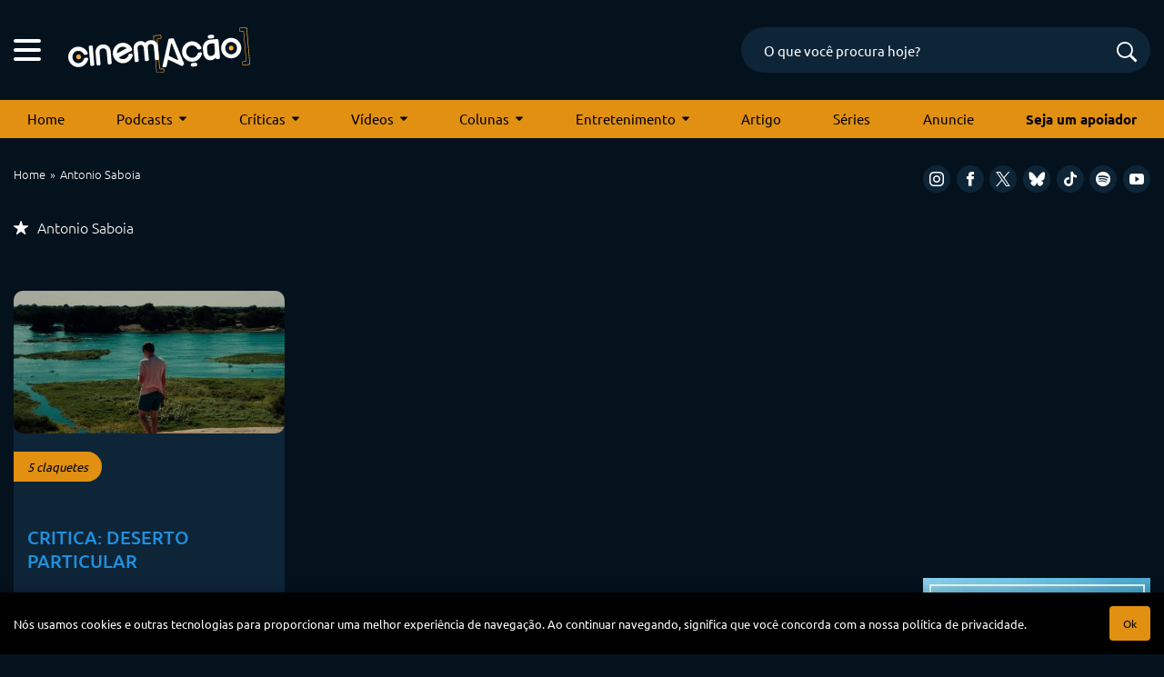

--- FILE ---
content_type: text/html; charset=utf-8
request_url: https://www.google.com/recaptcha/api2/anchor?ar=1&k=6LeJBA0rAAAAACLp2trLOKm3NujIJcV0rq2M_chx&co=aHR0cHM6Ly9jaW5lbWFjYW8uY29tOjQ0Mw..&hl=en&v=PoyoqOPhxBO7pBk68S4YbpHZ&size=invisible&anchor-ms=20000&execute-ms=30000&cb=cr2aw37l4s2j
body_size: 48506
content:
<!DOCTYPE HTML><html dir="ltr" lang="en"><head><meta http-equiv="Content-Type" content="text/html; charset=UTF-8">
<meta http-equiv="X-UA-Compatible" content="IE=edge">
<title>reCAPTCHA</title>
<style type="text/css">
/* cyrillic-ext */
@font-face {
  font-family: 'Roboto';
  font-style: normal;
  font-weight: 400;
  font-stretch: 100%;
  src: url(//fonts.gstatic.com/s/roboto/v48/KFO7CnqEu92Fr1ME7kSn66aGLdTylUAMa3GUBHMdazTgWw.woff2) format('woff2');
  unicode-range: U+0460-052F, U+1C80-1C8A, U+20B4, U+2DE0-2DFF, U+A640-A69F, U+FE2E-FE2F;
}
/* cyrillic */
@font-face {
  font-family: 'Roboto';
  font-style: normal;
  font-weight: 400;
  font-stretch: 100%;
  src: url(//fonts.gstatic.com/s/roboto/v48/KFO7CnqEu92Fr1ME7kSn66aGLdTylUAMa3iUBHMdazTgWw.woff2) format('woff2');
  unicode-range: U+0301, U+0400-045F, U+0490-0491, U+04B0-04B1, U+2116;
}
/* greek-ext */
@font-face {
  font-family: 'Roboto';
  font-style: normal;
  font-weight: 400;
  font-stretch: 100%;
  src: url(//fonts.gstatic.com/s/roboto/v48/KFO7CnqEu92Fr1ME7kSn66aGLdTylUAMa3CUBHMdazTgWw.woff2) format('woff2');
  unicode-range: U+1F00-1FFF;
}
/* greek */
@font-face {
  font-family: 'Roboto';
  font-style: normal;
  font-weight: 400;
  font-stretch: 100%;
  src: url(//fonts.gstatic.com/s/roboto/v48/KFO7CnqEu92Fr1ME7kSn66aGLdTylUAMa3-UBHMdazTgWw.woff2) format('woff2');
  unicode-range: U+0370-0377, U+037A-037F, U+0384-038A, U+038C, U+038E-03A1, U+03A3-03FF;
}
/* math */
@font-face {
  font-family: 'Roboto';
  font-style: normal;
  font-weight: 400;
  font-stretch: 100%;
  src: url(//fonts.gstatic.com/s/roboto/v48/KFO7CnqEu92Fr1ME7kSn66aGLdTylUAMawCUBHMdazTgWw.woff2) format('woff2');
  unicode-range: U+0302-0303, U+0305, U+0307-0308, U+0310, U+0312, U+0315, U+031A, U+0326-0327, U+032C, U+032F-0330, U+0332-0333, U+0338, U+033A, U+0346, U+034D, U+0391-03A1, U+03A3-03A9, U+03B1-03C9, U+03D1, U+03D5-03D6, U+03F0-03F1, U+03F4-03F5, U+2016-2017, U+2034-2038, U+203C, U+2040, U+2043, U+2047, U+2050, U+2057, U+205F, U+2070-2071, U+2074-208E, U+2090-209C, U+20D0-20DC, U+20E1, U+20E5-20EF, U+2100-2112, U+2114-2115, U+2117-2121, U+2123-214F, U+2190, U+2192, U+2194-21AE, U+21B0-21E5, U+21F1-21F2, U+21F4-2211, U+2213-2214, U+2216-22FF, U+2308-230B, U+2310, U+2319, U+231C-2321, U+2336-237A, U+237C, U+2395, U+239B-23B7, U+23D0, U+23DC-23E1, U+2474-2475, U+25AF, U+25B3, U+25B7, U+25BD, U+25C1, U+25CA, U+25CC, U+25FB, U+266D-266F, U+27C0-27FF, U+2900-2AFF, U+2B0E-2B11, U+2B30-2B4C, U+2BFE, U+3030, U+FF5B, U+FF5D, U+1D400-1D7FF, U+1EE00-1EEFF;
}
/* symbols */
@font-face {
  font-family: 'Roboto';
  font-style: normal;
  font-weight: 400;
  font-stretch: 100%;
  src: url(//fonts.gstatic.com/s/roboto/v48/KFO7CnqEu92Fr1ME7kSn66aGLdTylUAMaxKUBHMdazTgWw.woff2) format('woff2');
  unicode-range: U+0001-000C, U+000E-001F, U+007F-009F, U+20DD-20E0, U+20E2-20E4, U+2150-218F, U+2190, U+2192, U+2194-2199, U+21AF, U+21E6-21F0, U+21F3, U+2218-2219, U+2299, U+22C4-22C6, U+2300-243F, U+2440-244A, U+2460-24FF, U+25A0-27BF, U+2800-28FF, U+2921-2922, U+2981, U+29BF, U+29EB, U+2B00-2BFF, U+4DC0-4DFF, U+FFF9-FFFB, U+10140-1018E, U+10190-1019C, U+101A0, U+101D0-101FD, U+102E0-102FB, U+10E60-10E7E, U+1D2C0-1D2D3, U+1D2E0-1D37F, U+1F000-1F0FF, U+1F100-1F1AD, U+1F1E6-1F1FF, U+1F30D-1F30F, U+1F315, U+1F31C, U+1F31E, U+1F320-1F32C, U+1F336, U+1F378, U+1F37D, U+1F382, U+1F393-1F39F, U+1F3A7-1F3A8, U+1F3AC-1F3AF, U+1F3C2, U+1F3C4-1F3C6, U+1F3CA-1F3CE, U+1F3D4-1F3E0, U+1F3ED, U+1F3F1-1F3F3, U+1F3F5-1F3F7, U+1F408, U+1F415, U+1F41F, U+1F426, U+1F43F, U+1F441-1F442, U+1F444, U+1F446-1F449, U+1F44C-1F44E, U+1F453, U+1F46A, U+1F47D, U+1F4A3, U+1F4B0, U+1F4B3, U+1F4B9, U+1F4BB, U+1F4BF, U+1F4C8-1F4CB, U+1F4D6, U+1F4DA, U+1F4DF, U+1F4E3-1F4E6, U+1F4EA-1F4ED, U+1F4F7, U+1F4F9-1F4FB, U+1F4FD-1F4FE, U+1F503, U+1F507-1F50B, U+1F50D, U+1F512-1F513, U+1F53E-1F54A, U+1F54F-1F5FA, U+1F610, U+1F650-1F67F, U+1F687, U+1F68D, U+1F691, U+1F694, U+1F698, U+1F6AD, U+1F6B2, U+1F6B9-1F6BA, U+1F6BC, U+1F6C6-1F6CF, U+1F6D3-1F6D7, U+1F6E0-1F6EA, U+1F6F0-1F6F3, U+1F6F7-1F6FC, U+1F700-1F7FF, U+1F800-1F80B, U+1F810-1F847, U+1F850-1F859, U+1F860-1F887, U+1F890-1F8AD, U+1F8B0-1F8BB, U+1F8C0-1F8C1, U+1F900-1F90B, U+1F93B, U+1F946, U+1F984, U+1F996, U+1F9E9, U+1FA00-1FA6F, U+1FA70-1FA7C, U+1FA80-1FA89, U+1FA8F-1FAC6, U+1FACE-1FADC, U+1FADF-1FAE9, U+1FAF0-1FAF8, U+1FB00-1FBFF;
}
/* vietnamese */
@font-face {
  font-family: 'Roboto';
  font-style: normal;
  font-weight: 400;
  font-stretch: 100%;
  src: url(//fonts.gstatic.com/s/roboto/v48/KFO7CnqEu92Fr1ME7kSn66aGLdTylUAMa3OUBHMdazTgWw.woff2) format('woff2');
  unicode-range: U+0102-0103, U+0110-0111, U+0128-0129, U+0168-0169, U+01A0-01A1, U+01AF-01B0, U+0300-0301, U+0303-0304, U+0308-0309, U+0323, U+0329, U+1EA0-1EF9, U+20AB;
}
/* latin-ext */
@font-face {
  font-family: 'Roboto';
  font-style: normal;
  font-weight: 400;
  font-stretch: 100%;
  src: url(//fonts.gstatic.com/s/roboto/v48/KFO7CnqEu92Fr1ME7kSn66aGLdTylUAMa3KUBHMdazTgWw.woff2) format('woff2');
  unicode-range: U+0100-02BA, U+02BD-02C5, U+02C7-02CC, U+02CE-02D7, U+02DD-02FF, U+0304, U+0308, U+0329, U+1D00-1DBF, U+1E00-1E9F, U+1EF2-1EFF, U+2020, U+20A0-20AB, U+20AD-20C0, U+2113, U+2C60-2C7F, U+A720-A7FF;
}
/* latin */
@font-face {
  font-family: 'Roboto';
  font-style: normal;
  font-weight: 400;
  font-stretch: 100%;
  src: url(//fonts.gstatic.com/s/roboto/v48/KFO7CnqEu92Fr1ME7kSn66aGLdTylUAMa3yUBHMdazQ.woff2) format('woff2');
  unicode-range: U+0000-00FF, U+0131, U+0152-0153, U+02BB-02BC, U+02C6, U+02DA, U+02DC, U+0304, U+0308, U+0329, U+2000-206F, U+20AC, U+2122, U+2191, U+2193, U+2212, U+2215, U+FEFF, U+FFFD;
}
/* cyrillic-ext */
@font-face {
  font-family: 'Roboto';
  font-style: normal;
  font-weight: 500;
  font-stretch: 100%;
  src: url(//fonts.gstatic.com/s/roboto/v48/KFO7CnqEu92Fr1ME7kSn66aGLdTylUAMa3GUBHMdazTgWw.woff2) format('woff2');
  unicode-range: U+0460-052F, U+1C80-1C8A, U+20B4, U+2DE0-2DFF, U+A640-A69F, U+FE2E-FE2F;
}
/* cyrillic */
@font-face {
  font-family: 'Roboto';
  font-style: normal;
  font-weight: 500;
  font-stretch: 100%;
  src: url(//fonts.gstatic.com/s/roboto/v48/KFO7CnqEu92Fr1ME7kSn66aGLdTylUAMa3iUBHMdazTgWw.woff2) format('woff2');
  unicode-range: U+0301, U+0400-045F, U+0490-0491, U+04B0-04B1, U+2116;
}
/* greek-ext */
@font-face {
  font-family: 'Roboto';
  font-style: normal;
  font-weight: 500;
  font-stretch: 100%;
  src: url(//fonts.gstatic.com/s/roboto/v48/KFO7CnqEu92Fr1ME7kSn66aGLdTylUAMa3CUBHMdazTgWw.woff2) format('woff2');
  unicode-range: U+1F00-1FFF;
}
/* greek */
@font-face {
  font-family: 'Roboto';
  font-style: normal;
  font-weight: 500;
  font-stretch: 100%;
  src: url(//fonts.gstatic.com/s/roboto/v48/KFO7CnqEu92Fr1ME7kSn66aGLdTylUAMa3-UBHMdazTgWw.woff2) format('woff2');
  unicode-range: U+0370-0377, U+037A-037F, U+0384-038A, U+038C, U+038E-03A1, U+03A3-03FF;
}
/* math */
@font-face {
  font-family: 'Roboto';
  font-style: normal;
  font-weight: 500;
  font-stretch: 100%;
  src: url(//fonts.gstatic.com/s/roboto/v48/KFO7CnqEu92Fr1ME7kSn66aGLdTylUAMawCUBHMdazTgWw.woff2) format('woff2');
  unicode-range: U+0302-0303, U+0305, U+0307-0308, U+0310, U+0312, U+0315, U+031A, U+0326-0327, U+032C, U+032F-0330, U+0332-0333, U+0338, U+033A, U+0346, U+034D, U+0391-03A1, U+03A3-03A9, U+03B1-03C9, U+03D1, U+03D5-03D6, U+03F0-03F1, U+03F4-03F5, U+2016-2017, U+2034-2038, U+203C, U+2040, U+2043, U+2047, U+2050, U+2057, U+205F, U+2070-2071, U+2074-208E, U+2090-209C, U+20D0-20DC, U+20E1, U+20E5-20EF, U+2100-2112, U+2114-2115, U+2117-2121, U+2123-214F, U+2190, U+2192, U+2194-21AE, U+21B0-21E5, U+21F1-21F2, U+21F4-2211, U+2213-2214, U+2216-22FF, U+2308-230B, U+2310, U+2319, U+231C-2321, U+2336-237A, U+237C, U+2395, U+239B-23B7, U+23D0, U+23DC-23E1, U+2474-2475, U+25AF, U+25B3, U+25B7, U+25BD, U+25C1, U+25CA, U+25CC, U+25FB, U+266D-266F, U+27C0-27FF, U+2900-2AFF, U+2B0E-2B11, U+2B30-2B4C, U+2BFE, U+3030, U+FF5B, U+FF5D, U+1D400-1D7FF, U+1EE00-1EEFF;
}
/* symbols */
@font-face {
  font-family: 'Roboto';
  font-style: normal;
  font-weight: 500;
  font-stretch: 100%;
  src: url(//fonts.gstatic.com/s/roboto/v48/KFO7CnqEu92Fr1ME7kSn66aGLdTylUAMaxKUBHMdazTgWw.woff2) format('woff2');
  unicode-range: U+0001-000C, U+000E-001F, U+007F-009F, U+20DD-20E0, U+20E2-20E4, U+2150-218F, U+2190, U+2192, U+2194-2199, U+21AF, U+21E6-21F0, U+21F3, U+2218-2219, U+2299, U+22C4-22C6, U+2300-243F, U+2440-244A, U+2460-24FF, U+25A0-27BF, U+2800-28FF, U+2921-2922, U+2981, U+29BF, U+29EB, U+2B00-2BFF, U+4DC0-4DFF, U+FFF9-FFFB, U+10140-1018E, U+10190-1019C, U+101A0, U+101D0-101FD, U+102E0-102FB, U+10E60-10E7E, U+1D2C0-1D2D3, U+1D2E0-1D37F, U+1F000-1F0FF, U+1F100-1F1AD, U+1F1E6-1F1FF, U+1F30D-1F30F, U+1F315, U+1F31C, U+1F31E, U+1F320-1F32C, U+1F336, U+1F378, U+1F37D, U+1F382, U+1F393-1F39F, U+1F3A7-1F3A8, U+1F3AC-1F3AF, U+1F3C2, U+1F3C4-1F3C6, U+1F3CA-1F3CE, U+1F3D4-1F3E0, U+1F3ED, U+1F3F1-1F3F3, U+1F3F5-1F3F7, U+1F408, U+1F415, U+1F41F, U+1F426, U+1F43F, U+1F441-1F442, U+1F444, U+1F446-1F449, U+1F44C-1F44E, U+1F453, U+1F46A, U+1F47D, U+1F4A3, U+1F4B0, U+1F4B3, U+1F4B9, U+1F4BB, U+1F4BF, U+1F4C8-1F4CB, U+1F4D6, U+1F4DA, U+1F4DF, U+1F4E3-1F4E6, U+1F4EA-1F4ED, U+1F4F7, U+1F4F9-1F4FB, U+1F4FD-1F4FE, U+1F503, U+1F507-1F50B, U+1F50D, U+1F512-1F513, U+1F53E-1F54A, U+1F54F-1F5FA, U+1F610, U+1F650-1F67F, U+1F687, U+1F68D, U+1F691, U+1F694, U+1F698, U+1F6AD, U+1F6B2, U+1F6B9-1F6BA, U+1F6BC, U+1F6C6-1F6CF, U+1F6D3-1F6D7, U+1F6E0-1F6EA, U+1F6F0-1F6F3, U+1F6F7-1F6FC, U+1F700-1F7FF, U+1F800-1F80B, U+1F810-1F847, U+1F850-1F859, U+1F860-1F887, U+1F890-1F8AD, U+1F8B0-1F8BB, U+1F8C0-1F8C1, U+1F900-1F90B, U+1F93B, U+1F946, U+1F984, U+1F996, U+1F9E9, U+1FA00-1FA6F, U+1FA70-1FA7C, U+1FA80-1FA89, U+1FA8F-1FAC6, U+1FACE-1FADC, U+1FADF-1FAE9, U+1FAF0-1FAF8, U+1FB00-1FBFF;
}
/* vietnamese */
@font-face {
  font-family: 'Roboto';
  font-style: normal;
  font-weight: 500;
  font-stretch: 100%;
  src: url(//fonts.gstatic.com/s/roboto/v48/KFO7CnqEu92Fr1ME7kSn66aGLdTylUAMa3OUBHMdazTgWw.woff2) format('woff2');
  unicode-range: U+0102-0103, U+0110-0111, U+0128-0129, U+0168-0169, U+01A0-01A1, U+01AF-01B0, U+0300-0301, U+0303-0304, U+0308-0309, U+0323, U+0329, U+1EA0-1EF9, U+20AB;
}
/* latin-ext */
@font-face {
  font-family: 'Roboto';
  font-style: normal;
  font-weight: 500;
  font-stretch: 100%;
  src: url(//fonts.gstatic.com/s/roboto/v48/KFO7CnqEu92Fr1ME7kSn66aGLdTylUAMa3KUBHMdazTgWw.woff2) format('woff2');
  unicode-range: U+0100-02BA, U+02BD-02C5, U+02C7-02CC, U+02CE-02D7, U+02DD-02FF, U+0304, U+0308, U+0329, U+1D00-1DBF, U+1E00-1E9F, U+1EF2-1EFF, U+2020, U+20A0-20AB, U+20AD-20C0, U+2113, U+2C60-2C7F, U+A720-A7FF;
}
/* latin */
@font-face {
  font-family: 'Roboto';
  font-style: normal;
  font-weight: 500;
  font-stretch: 100%;
  src: url(//fonts.gstatic.com/s/roboto/v48/KFO7CnqEu92Fr1ME7kSn66aGLdTylUAMa3yUBHMdazQ.woff2) format('woff2');
  unicode-range: U+0000-00FF, U+0131, U+0152-0153, U+02BB-02BC, U+02C6, U+02DA, U+02DC, U+0304, U+0308, U+0329, U+2000-206F, U+20AC, U+2122, U+2191, U+2193, U+2212, U+2215, U+FEFF, U+FFFD;
}
/* cyrillic-ext */
@font-face {
  font-family: 'Roboto';
  font-style: normal;
  font-weight: 900;
  font-stretch: 100%;
  src: url(//fonts.gstatic.com/s/roboto/v48/KFO7CnqEu92Fr1ME7kSn66aGLdTylUAMa3GUBHMdazTgWw.woff2) format('woff2');
  unicode-range: U+0460-052F, U+1C80-1C8A, U+20B4, U+2DE0-2DFF, U+A640-A69F, U+FE2E-FE2F;
}
/* cyrillic */
@font-face {
  font-family: 'Roboto';
  font-style: normal;
  font-weight: 900;
  font-stretch: 100%;
  src: url(//fonts.gstatic.com/s/roboto/v48/KFO7CnqEu92Fr1ME7kSn66aGLdTylUAMa3iUBHMdazTgWw.woff2) format('woff2');
  unicode-range: U+0301, U+0400-045F, U+0490-0491, U+04B0-04B1, U+2116;
}
/* greek-ext */
@font-face {
  font-family: 'Roboto';
  font-style: normal;
  font-weight: 900;
  font-stretch: 100%;
  src: url(//fonts.gstatic.com/s/roboto/v48/KFO7CnqEu92Fr1ME7kSn66aGLdTylUAMa3CUBHMdazTgWw.woff2) format('woff2');
  unicode-range: U+1F00-1FFF;
}
/* greek */
@font-face {
  font-family: 'Roboto';
  font-style: normal;
  font-weight: 900;
  font-stretch: 100%;
  src: url(//fonts.gstatic.com/s/roboto/v48/KFO7CnqEu92Fr1ME7kSn66aGLdTylUAMa3-UBHMdazTgWw.woff2) format('woff2');
  unicode-range: U+0370-0377, U+037A-037F, U+0384-038A, U+038C, U+038E-03A1, U+03A3-03FF;
}
/* math */
@font-face {
  font-family: 'Roboto';
  font-style: normal;
  font-weight: 900;
  font-stretch: 100%;
  src: url(//fonts.gstatic.com/s/roboto/v48/KFO7CnqEu92Fr1ME7kSn66aGLdTylUAMawCUBHMdazTgWw.woff2) format('woff2');
  unicode-range: U+0302-0303, U+0305, U+0307-0308, U+0310, U+0312, U+0315, U+031A, U+0326-0327, U+032C, U+032F-0330, U+0332-0333, U+0338, U+033A, U+0346, U+034D, U+0391-03A1, U+03A3-03A9, U+03B1-03C9, U+03D1, U+03D5-03D6, U+03F0-03F1, U+03F4-03F5, U+2016-2017, U+2034-2038, U+203C, U+2040, U+2043, U+2047, U+2050, U+2057, U+205F, U+2070-2071, U+2074-208E, U+2090-209C, U+20D0-20DC, U+20E1, U+20E5-20EF, U+2100-2112, U+2114-2115, U+2117-2121, U+2123-214F, U+2190, U+2192, U+2194-21AE, U+21B0-21E5, U+21F1-21F2, U+21F4-2211, U+2213-2214, U+2216-22FF, U+2308-230B, U+2310, U+2319, U+231C-2321, U+2336-237A, U+237C, U+2395, U+239B-23B7, U+23D0, U+23DC-23E1, U+2474-2475, U+25AF, U+25B3, U+25B7, U+25BD, U+25C1, U+25CA, U+25CC, U+25FB, U+266D-266F, U+27C0-27FF, U+2900-2AFF, U+2B0E-2B11, U+2B30-2B4C, U+2BFE, U+3030, U+FF5B, U+FF5D, U+1D400-1D7FF, U+1EE00-1EEFF;
}
/* symbols */
@font-face {
  font-family: 'Roboto';
  font-style: normal;
  font-weight: 900;
  font-stretch: 100%;
  src: url(//fonts.gstatic.com/s/roboto/v48/KFO7CnqEu92Fr1ME7kSn66aGLdTylUAMaxKUBHMdazTgWw.woff2) format('woff2');
  unicode-range: U+0001-000C, U+000E-001F, U+007F-009F, U+20DD-20E0, U+20E2-20E4, U+2150-218F, U+2190, U+2192, U+2194-2199, U+21AF, U+21E6-21F0, U+21F3, U+2218-2219, U+2299, U+22C4-22C6, U+2300-243F, U+2440-244A, U+2460-24FF, U+25A0-27BF, U+2800-28FF, U+2921-2922, U+2981, U+29BF, U+29EB, U+2B00-2BFF, U+4DC0-4DFF, U+FFF9-FFFB, U+10140-1018E, U+10190-1019C, U+101A0, U+101D0-101FD, U+102E0-102FB, U+10E60-10E7E, U+1D2C0-1D2D3, U+1D2E0-1D37F, U+1F000-1F0FF, U+1F100-1F1AD, U+1F1E6-1F1FF, U+1F30D-1F30F, U+1F315, U+1F31C, U+1F31E, U+1F320-1F32C, U+1F336, U+1F378, U+1F37D, U+1F382, U+1F393-1F39F, U+1F3A7-1F3A8, U+1F3AC-1F3AF, U+1F3C2, U+1F3C4-1F3C6, U+1F3CA-1F3CE, U+1F3D4-1F3E0, U+1F3ED, U+1F3F1-1F3F3, U+1F3F5-1F3F7, U+1F408, U+1F415, U+1F41F, U+1F426, U+1F43F, U+1F441-1F442, U+1F444, U+1F446-1F449, U+1F44C-1F44E, U+1F453, U+1F46A, U+1F47D, U+1F4A3, U+1F4B0, U+1F4B3, U+1F4B9, U+1F4BB, U+1F4BF, U+1F4C8-1F4CB, U+1F4D6, U+1F4DA, U+1F4DF, U+1F4E3-1F4E6, U+1F4EA-1F4ED, U+1F4F7, U+1F4F9-1F4FB, U+1F4FD-1F4FE, U+1F503, U+1F507-1F50B, U+1F50D, U+1F512-1F513, U+1F53E-1F54A, U+1F54F-1F5FA, U+1F610, U+1F650-1F67F, U+1F687, U+1F68D, U+1F691, U+1F694, U+1F698, U+1F6AD, U+1F6B2, U+1F6B9-1F6BA, U+1F6BC, U+1F6C6-1F6CF, U+1F6D3-1F6D7, U+1F6E0-1F6EA, U+1F6F0-1F6F3, U+1F6F7-1F6FC, U+1F700-1F7FF, U+1F800-1F80B, U+1F810-1F847, U+1F850-1F859, U+1F860-1F887, U+1F890-1F8AD, U+1F8B0-1F8BB, U+1F8C0-1F8C1, U+1F900-1F90B, U+1F93B, U+1F946, U+1F984, U+1F996, U+1F9E9, U+1FA00-1FA6F, U+1FA70-1FA7C, U+1FA80-1FA89, U+1FA8F-1FAC6, U+1FACE-1FADC, U+1FADF-1FAE9, U+1FAF0-1FAF8, U+1FB00-1FBFF;
}
/* vietnamese */
@font-face {
  font-family: 'Roboto';
  font-style: normal;
  font-weight: 900;
  font-stretch: 100%;
  src: url(//fonts.gstatic.com/s/roboto/v48/KFO7CnqEu92Fr1ME7kSn66aGLdTylUAMa3OUBHMdazTgWw.woff2) format('woff2');
  unicode-range: U+0102-0103, U+0110-0111, U+0128-0129, U+0168-0169, U+01A0-01A1, U+01AF-01B0, U+0300-0301, U+0303-0304, U+0308-0309, U+0323, U+0329, U+1EA0-1EF9, U+20AB;
}
/* latin-ext */
@font-face {
  font-family: 'Roboto';
  font-style: normal;
  font-weight: 900;
  font-stretch: 100%;
  src: url(//fonts.gstatic.com/s/roboto/v48/KFO7CnqEu92Fr1ME7kSn66aGLdTylUAMa3KUBHMdazTgWw.woff2) format('woff2');
  unicode-range: U+0100-02BA, U+02BD-02C5, U+02C7-02CC, U+02CE-02D7, U+02DD-02FF, U+0304, U+0308, U+0329, U+1D00-1DBF, U+1E00-1E9F, U+1EF2-1EFF, U+2020, U+20A0-20AB, U+20AD-20C0, U+2113, U+2C60-2C7F, U+A720-A7FF;
}
/* latin */
@font-face {
  font-family: 'Roboto';
  font-style: normal;
  font-weight: 900;
  font-stretch: 100%;
  src: url(//fonts.gstatic.com/s/roboto/v48/KFO7CnqEu92Fr1ME7kSn66aGLdTylUAMa3yUBHMdazQ.woff2) format('woff2');
  unicode-range: U+0000-00FF, U+0131, U+0152-0153, U+02BB-02BC, U+02C6, U+02DA, U+02DC, U+0304, U+0308, U+0329, U+2000-206F, U+20AC, U+2122, U+2191, U+2193, U+2212, U+2215, U+FEFF, U+FFFD;
}

</style>
<link rel="stylesheet" type="text/css" href="https://www.gstatic.com/recaptcha/releases/PoyoqOPhxBO7pBk68S4YbpHZ/styles__ltr.css">
<script nonce="qgCf1g7kt0q1khxso4n6nA" type="text/javascript">window['__recaptcha_api'] = 'https://www.google.com/recaptcha/api2/';</script>
<script type="text/javascript" src="https://www.gstatic.com/recaptcha/releases/PoyoqOPhxBO7pBk68S4YbpHZ/recaptcha__en.js" nonce="qgCf1g7kt0q1khxso4n6nA">
      
    </script></head>
<body><div id="rc-anchor-alert" class="rc-anchor-alert"></div>
<input type="hidden" id="recaptcha-token" value="[base64]">
<script type="text/javascript" nonce="qgCf1g7kt0q1khxso4n6nA">
      recaptcha.anchor.Main.init("[\x22ainput\x22,[\x22bgdata\x22,\x22\x22,\[base64]/[base64]/[base64]/ZyhXLGgpOnEoW04sMjEsbF0sVywwKSxoKSxmYWxzZSxmYWxzZSl9Y2F0Y2goayl7RygzNTgsVyk/[base64]/[base64]/[base64]/[base64]/[base64]/[base64]/[base64]/bmV3IEJbT10oRFswXSk6dz09Mj9uZXcgQltPXShEWzBdLERbMV0pOnc9PTM/bmV3IEJbT10oRFswXSxEWzFdLERbMl0pOnc9PTQ/[base64]/[base64]/[base64]/[base64]/[base64]\\u003d\x22,\[base64]\\u003d\\u003d\x22,\x22GsKQw7hTw4nCu8OAwq1BE8OzwqEHPcK4wqrDlsKow7bCpgdrwoDCpgwsG8KJG8KVWcKqw7JCwqwvw7dFVFfCnsOGE33Cr8K4MF1Vw4bDkjw1UjTCiMOfw54dwroPOxR/RMOKwqjDmEfDusOcZsK8YsKGC8Oycm7CrMORw4/DqSIQw4bDv8KJwrnDnSxTwrzCi8K/wrRsw5x7w63DmEcEK37Ch8OVSMOzw4ZDw5HDiw3Csl84w7huw47ClT3DnCRDJcO4E1DDocKODwbDgRgyLcK/wo3DgcKKXcK2NFBaw75dKMK0w57ClcKXw6jCncKhYQ4jwrrCjRNuBcKuw47ChgkAFjHDiMKtwqoKw4PDvmB0CMK/wrzCuTXDlWdQwozDpsOLw4DCscOQw6V+c8O1eEAaWcOVVVxrHgNzw7LDuzttwpVJwptHw63DrxhHwqbCii44wrpLwp9xUjLDk8KhwrhEw6VeGyVew6BZw5/CnMKzBy5WBmDDtUDCh8KzwqjDlykow5QEw5fDjA3DgMKew7HCs2Bkw6ZEw58PUMKYwrXDvDjDsGM6Vm1+wrHCrTrDgiXCuzdpwqHCmjjCrUsCw7c/[base64]/[base64]/Ci2PDlMOlFVFUwpXCtUM1EsKjacO+wpLCtMOvw4HDtnfCssKiX34yw4/DrknCql/DtGjDu8KEwpk1woTCuMODwr1ZQiZTCsOadFcHwqnCgRF5YzFhSMONY8Ouwp/DgzwtwpHDiQJ6w6rDlcOnwptVwpfCnHTCi1XCpsK3QcKuO8OPw7oWwoZrwqXChMOpe1BnXSPChcKkw7RCw53ClQItw7F0CsKGwrDDvcKyAMK1wovDncK/w4Mww6xqNGxbwpEVECXCl1zDv8OtCF3CqUjDsxNkH8OtwqDDtVoPwoHCtsK+P195w7nDsMOOR8KxMyHDshPCjB4swplNbBPCq8O1w4QpRk7DpSzDgcK3HmrDlsKTNzBxCcKYHjtkwpzDssOibV0Vw5ZVRgwFw6c6LiTDsMKLwpMoPcOpw7bCgcOAPhTCqcOlw6/[base64]/wpPCgcOtw5/DsAnCmnp7w6zCh2x4CMOCw4oowpLCgQvCtsKxe8K4wqrDlMKmKcKhwpFOBD/[base64]/CrcKnPMO+w6nDicO8w5gQw4vDncKcw4UFwqfCm8OTw6F+w6bDpnAPwoTCt8KWw7ZVw6MJw6ksLsOxZjbDsS3DtMKLwo1EwpXDi8O6Cx7CqsKtwp/[base64]/wqXDscKgwrN/worCgy/DssOXwrIULyUJwrAgLsKZw5rCl0XDq2/CrzLCm8OMw5wqwqjDsMK3wpXCsxdQSMOkwqvDt8KGwqQxL0DDg8OPwrE7TsKKw5/CqsObw6nDlcKQw7jDojjDpcKDw5FhwrVFwoEpK8KHDsK4wocYcsOEwozCtMO9w5okTRsWdQDDtmnCm0XDlxbCm1UNaMKqRcO4BsK0TAZ+w5MTBjzCuSXCgsOgPcKow67CtjoIw6R/IsO2RMK9wqJyD8KmOsKxCmxmw5JAISFFUsOOwoXDvQ/CixNrw6vDgMKYZcOsw6LDqhfCpMKKQMOwPAdMP8OVYQxZwosNwpQdw4t8w7Qzw71wRMO1w7tiw7LDusKPwowmwr3CpGpZccOgQsODFsOPw6bDl2Q/ScOCOcKbeFHCk0TDr07Dp0IzZFDCqDUUw6XDjnXChlkzdMK1w4rDkMO/[base64]/[base64]/WcKtUAlrw6VFfMOrOEsfw4Qkw45VwoFnajJRGiLDjcOwcl/CgFcNwrrClsKfw6zCqFjCrU/DmsKiw5M+wp7Dm3NlX8K8w595woXCsDDDlEfDk8O8wrXDmh7Dj8Obw4DDk0XDkMK6woLCvsKaw6DCqXs8A8OcwoA5wqbCocO8VDbCtMOzaW3DkyzDnAcnwpnDrx3CrknDn8KWDGHCqsKDw7lEfMKOGy46PyzDkmsxwoR/EBjDq27DjcOEw4B4wrBuw7w6HsOkwpJJHcK4wpYKdD0Vw5DDpsOgOcOFVGQcwotJH8K3wpFVJTBAwonDhcOaw7IsTUHCqsO1G8O5wrXCvMKLw5zDuG/CqMKeOn7Dsl/CqH/DmRtaG8KvwpfChTvCo187QwvDrDhvw4fCpcOxJF01w6t2wosqwpbDl8OMw48rwpcAwo/DqMKJDcOzQcK7EcKuwpzCiMKrwrceAMOoQUZUw4XCp8KuVF4vDyI4OlIwwqfCggwVQyAqbj/DmQrDkSXCjVspwrXDiw0Gw6jCnwXCnMKdw6EYWlI1AMKjel7Dh8KLw5UobBTDuW5qw5LCl8K7ZcOWZg/DiQxPw6EiwpJ9CcOBK8KJw73CrMO0w4ZPOXBySHLDtDnDmiPDtcOEw5t5QMK+wqXDnHkqNXDDvkfDo8K9w7/[base64]/w4Ifwq5/w4l+HcKAA2DCpsOEfMK/UsOaZwXCo8KXw4DCssO3Q1Vzw73DszlxJwDCgF/[base64]/VV/[base64]/CjsOuwqdww5jDizrDisOve8OIwqfCusOFw65Aw5t4w5LDhsOgwrsWw6Y2wo7CgcOqBsOKX8KzQm0bBMOnw7/Ck8KNB8Kgw4zDkXnDs8OGERnDhsKnVB1YwqhVRMObfMOAPcOsMMK/wrTDlwMewo5/w55Owps9w5XDmMKVwrvCj2zDrlfDuFxrZcOFTMOYwqhQw5/DiyTDjMOgFMOjw5cYSRlqw4lxwpA/b8Kyw68QPycew6HCmUwwRMOMcWPCmBhowpY8KRrDhcOyQMKWw5fCtkAqw7zCicK8dizDg352w50+HsOaccKKXBdJNsKswprDm8O+PRhtXUkfw5TCkQPCjm/[base64]/[base64]/CrMKRwq58P0vCgMKOwrLDrhxtYMO6w5PDj8K9ZDfDjMOTwpImG2NVw7YWwqvDrcOPMcOUw7jCmsKow7syw7Bfwqcgw4vDnsK1ZcOdYkbCu8KRW0YNP3DDugw4dzvChMKSUcO7wowIw5FNw75Yw6HCjMKjwoBKw7/CoMKkw7hCw7fCrsKDwo07BMKSMMOjWcOhLFROUwTChsOlAsKqw6nDn8OswrbCpmxpwq/CvUBMBXnDpyrDqVzCjMKEQ0/DmMOINR8ewqTCi8KOwrNHasKmw4QQw4UZwrweLQN2RcKgwphpwoHCiHPDp8KRRyDCji7Dn8KzwpZLf2ZzNBjCk8OdGMO9ScK2UsOlwp4jw6DCscOpL8Oewq1ZE8OXRi7DiCViw7jCs8OHw6ICw5bCucO4wpgJfsOEScK8EsKgLsOVWgzDnjkaw41Wwr/Cl31nwqfDq8O4wpHDtw4Ea8O2w4RER0kxw49Aw6NReMKqaMKVw7fDhgcrZcOACnvCgAEVw6NFcHfCp8KKwpcEwrDDvsK1VVwVwoIAcxdXwq9eesOiwp9naMO6wovCs19OwrPDr8K/w50sfgVBJ8ObWxdPwoMqEsKww5DCocKmwpcTwqbDqVRow5F6w4JQSzYOJcOuJhjDpSHCnMOLwoIHw7psw5BXWXV4O8KKIBvCjcKCaMOtBURTWxDDn3tDwp3CkVxeHsKqw55lwqZCw4Ixwr1peEJBJsO6VsOhwph/wqVlwq7Dk8KmVMKxwqdCMA4lFcKZwoVYOSh8QkMbwp7CmMOAIsKTO8OaTTXCiizCiMOfAsKMF2Z/[base64]/DhB1fWwokwqPDusK1w4TDr1vDtn/DgQbCjifCrRjDiXcswpgBBQ/Dr8Ocwp/CkcK8wpQ/LC/CoMOHw6HDtxcMAcKMwp/DomMBwrcrH2g2w50vOm/CmU03w5lRH2hXwqvCo3YLw6ptDcK5VCDDg3bDgsOgw5nDscOcfcKVwrpjwqbCtcKYw6phCcOhw6PDm8KbBsOtSxHDm8KVGVrDmRV4G8Kyw4TDhsOsEMKnU8KwwqjDn3nDmRzDhCDChznDgMOBPjFTw5JOw7zCv8KkB1PCuV3CuQ1zw7/CjsKgGsKhwrEiw45sworCtMOyWcOXCVvCmsK2w7vDsTrCimvDmsKHw5VVIMOMfVAeecK3NcKGUcKIM0o5E8K3woEaI3jClcKcY8OPw7k+wpoLR3tnw4FvwpjDt8KWa8KtwrAsw6rDocKBwqHDlEgIc8KCwo/DvX3DqcOEw7ERwqBvwrLCu8OOw7jCrQ85w6hbwpgOw5zCoiTCgk96TSYGMcOVwr1XbMOhw7LDsVLDrsOew6l/YsO7dF7CuMK0GCczUwcNwqV4wqsdY1jDk8OrelLDkcKbLVktwq9GI8O1w4nCkwzCrFPCsQvDo8KLwofCo8Ouf8KeTUHDkHdCw7YXZMOiwr9sw4clM8OpGTLDssKLYsKpw7DCu8KCAGRHUcOiw7fDrjQvw5TCrx3DmsKvAsKESS/CmwvCpgfCiMOvOWTDtw4swq0gKmxvDsKBw4tnHcKkw5nCpG3CvS7DkcKvw7nCpT5/woXCvCciM8KCwqvDgjvDnjhTwpTCgXobwq/[base64]/ClQRZwqB7w58+wqRjwpofw6dVecK0TsKmw7jDocO9KMKTEhfDvSRpd8OGwqnCqsOfw71ddcOZOcOswrbDucOfX0FDwr7CsQ/[base64]/DlMKiwrLDm8K4MjjCh1nDhXHCgcOlOA3DjF8lERLCqhAww5XDusONdQ/CoRJ+w5vDnsKgw6DDkMKIXFleSBYVBsOfwphEJMOMM09Tw5wJw6/CpTzCh8OUw51Aa2ldwopDw4sYw43DpwbDrMKnwrluwp8Xw5LDr2JQFmLDuQzCmW4mIk8GDMKxw79xE8OMwp7CrcOuDsOewoDDlsO8Ez0PQSbDi8O9w5wiaR7CoXwyLDkVGcOLKTHCjsKuwqk/QzhcQA7DusK4PsKtNMK2wrTDvcOWO0zDlU7DnUUuw7DDucOtfGHDoSMGYUTCgykow4k/H8O4JyLDsBHCoMKLVGEXSVrCl1orw5ADcVouwpcHwrUTRXPDicOcwpvCrHAmS8KJBMK7UMOKSmIVG8KHaMKOwrIMw4TCsjFoDBbDqARgdcKVJU0iBFU/DG1bBQjDp0bDhnHDt1oGwqc5w5N2R8O2Mn8bEcKbw4rCoMOow5fCjlp3w5UjXcKtX8O4Ul/ConJdw5RycXPCsijCvcO6w7DCpA1sdxDDthpgQsO4wp5eaDlqBmNgFWtRPyrCuVLDjMOxODfDo1HDikXCs13DoVXDrWfCqhrDs8O/E8KiGU3DrMOLQ1AtQBlfcWfCmGMBRgNPSsKzw5bDusOWR8OPbMOsAcKjYDonYms/w6TCgMO1ImxGw43DsXnCo8OgwpnDmEXCuF4xw4FawrgLJ8K3wr/DmXl0wq/CgXvDgcKzDsOgwql8OMOuDDBeCsK5w6JDwrTDnBrDocOOw4XDh8OHwpcYw4vCsFTDtcO+GcKvw4jDicO8w4rCtXHCgEFmf23CgTQ0w443w6LDoRHDnMKnw4jDgAUGOcKrw5DDksK2IsOnwrsVw7vCrcOKw67DpsOxwoXDk8OCHzUrSTwqw61BJsO8CMKyURV0chR+w7/DncO/wpd9w6nDthNJwrUAwqXDr2nCoFJRwrXDrFPCmMKyA3F6IhHDosKDSMOXw7ciMsKMw7PCjy/Cu8O0JMOhGmLDqQUYw4jCsTnCvmVzd8KMw7bDtR/CucO0LMOadWkBc8ODw44SLiTCrx/CqVNPNMOfE8O+wpHDgSPDssOyTTHDqzTCqE02UcKtwq/CsiXCnT3CpFXDm0/DvWzCkydiDR3CqsKlD8OVwp7ChMO9WQBAwpjDusOzw7cpdhs9LsKqw4x4J8OTw55Aw5PDtcKMMXYLwrvCkzsiw7fDnUNtwqkIwpVxRl/CicOjw5PChcKKUS/Cix/CmcK+IsK2wqo4R2PDrXzDpgwnFsO6w49WU8KIKSrCtl3DqgFTwqluMxzDosKXwp4MwrzDsxrDnEthFzhYKMOPADIew6R0aMO9wpJmw4ByaEp0w6cNw4XDhMOlLcOww4LCgwHDjmgZX2DDhcKuDw9vw4nCmSfCl8Kpwrg2Uy3DpMO/Km/Cl8OcHDADT8K1fcOSw55TSXzDm8O/wrTDlSLCs8O5QsKbdsK9XMOjYDUJGcKSw67Dk141wqU0W0/DvzrDgDHCrMOoKFcUw7nDusKfw63CgsKiw6Zlwr49wp0ywqRswqM6wpTDksKRw6l/wptvM13ClcK0wqZCwq1JwqdjMcO3NsK4w6bCiMOEw5s4LkzDlcOww5jCvEDDmcKFw7zCqMOtwp8ufcO+SMK2Q8OnR8O8wqAxM8O3bT0Dw5LDmBFuw55Yw67CiC/DrsOEAMOPNgbCt8Kkw5LCk1RAwpg0aS0hwpNFbMKcZMKdw6xCDBNcwqZGISLDuUxkMcOSfw08UsKvw5bCoCZSYcKiT8KGSsOBCTjDtlPDgsOZwoLCtMKZwqDDuMOia8KPw70FbMK2wq0Gwp/ChHgww5Fxwq/DrnfDqHg2GcOkV8OvdyYwwr0YPcObIcOJVlluMk/CvhjDthPDgArCpsOINsONw4jCtVB0wrcoH8KqHwjDvMO9w7RDe0x0w50Dw4psTMOuw48wCWHCkxhjwoBzwoQWVyUVw4TDicOBAn3DqC/CgsOXJMOiTsKAYwNHK8O4w6nDpMKYw4hzf8KDwqpWUy9AZznDmsOWwrBfw7ZoEMKWw41GAmlEeR7CuEcswqzCvMKgwoDCnDhOwqMNahvDisKJLQEpwobCtMKNCj4QdD/[base64]/wpnDqcKcVSt0wpLDhEfDtH4ywr3CocK3wqMoaMK3wpNJZ8KiwqYeFsKjwp7CpcKKXMOkFcKiw6vCuEbDn8KWw7UufMObH8KZR8Oow6fCiMOoEcOUTQbCvjoswqMBw73DqMKlKMOZGsO/GsOPCDUsWQPCjzTCrsK3Igxrw4chwoTDi2BbH1fCr19YS8OZM8Odw6/Dv8KLwrHDthbCgVjDv31Vw43CjwfCr8O4woPDswnDk8KDwoIcw5cvw6Qcw4QQLinCkETDtT0Tw6/[base64]/Dsm1XwpBtZH3DgHQXwoPDlsOoTgA5SyN3HRrDqcO8wpvDkBtaw4xvOjp9QX5RwpUBeUc0EVwKBnPCtjJPw5nDiS/CucKZw7jCjlhNA2U5wojDhlXCgsObwrBFwrhpw7nDn8KGwrsETw7Cu8KcwogpwrhZwrjCr8Kyw53Dg2NrUyR8w5gDCX4TcQHDgcKUwp5YSkVIUA0Dw7/CklPDqW3ChRXCnAbCsMK/YiwEw5fDjhldw7HCucOtIBHDh8OiWMK/w5FpacKUw4xyKgLDiF3DjDjDoEZDwq9Rwqkgd8KDw4w9wrRFBzVaw5PCqA/Dnn0Xw7gjWDTCnMOVTigCwqkSVMObUMOOwp/Dr8KrZk1/w4RBwqM8K8OUw6sxKsKdw7lIZsKhwrxJe8OqwqAiCcKOE8OEIsKFG8OKa8OOJTbCtsKUw5hXwqPDlA3CiH/[base64]/Du0lkwoxDJsOiTsKww6bCr8K0wpbCglgvwodqwqPClsOUwpzDsGPDnsOFHcKqwrrDvQlMJG4KEQ7DlcK0woZ2w4Z7wq4jbsKmEcKyw4zDgCnCiiETw78IHkPDp8OXwolGSxlxeMKIw4hLPcOVE21zw5E0wrtTPXnCisOjw4nCksO0Fx8Hw6XCkMKlw4/DgzLCizfDg1/CosKVw5YEw6I4w6nDhhfCmBE+wr81cQPDmMKuYTvDv8KqFwbCsMOSVsKRVgrDkMKlw7HCmk8+CcO/w5LCuQJqw59XwoXCkwczwpwacA9OKcO5wr9Vw7Mqw5cSUEIOw4pqw4ZJRGA5IsOMw7bDvEJPw4loez0+SlXDjcKDw6xkZcOyD8OfcMOGA8KSwqnCjzgHw4rChMKZFsK9w7QcDsOCDCl4FRBRwrh5wpRiFsOddXDDmQouOsOFwqzCisKow6ogXA/DlcKhXn9sJcKhwrfCjsKhwpnDi8OswqzDrMKBw4rCm0wxdMK3wpUsaCwWw6rDgQDDuMOCw6HDvMO8F8O7wq3Cq8KZwpnCkF1sw5wsYsKMwoRbwqwSw4TDuMOXLGfCtwrCgwZewrYzMcO2w4jDusKEX8K4wo7CkMKZwq1EGADCk8OhwpnCpsKOUl/Dp3VLwqTDmHwKw7nCgF/CgnloI2lXXsKNG3NPB3zDs2TDrMOLw7XCocKFVlPCnhLCtUxgQgjCscOTw7UGw6l0wphMwoMvRiPCjH3DsMOefcODesKoSS96wqnChiZUw4XCplvDvcOYR8O+PiXCrMOsw63Do8KIw7dWw5fCk8O2wr/[base64]/DkMOiDmlfwq/Clg0uGcOdCgnDr24ibmrDm8KZd3zCjsODw4x/[base64]/DhcKjd8O+KsOhwoBJwqbCqlrCkcOHDERPTMOtO8KmTBV6a2DCnsOmX8KlwqANZMKQw6FCwqhPw6ZBe8KIwqjCmMOOwrAREsKJf8OuQSTDhMKFwq/Dl8KawpnCjHpBQsKTwpHCrW8Zw6TDuMODI8Oiw6DCvMOpbm9Fw7zCiiApwoTCjcKsPl0YX8ObZgLDvcOQwrvDuS16CsK2IXbCoMK9WVc6QcKlf2VtwrHCv18VwoV2blTDvcKMwoTDhcOCw6jDicOrXcO9w6/CjMOLfMOaw77DrMKzworDjFhGE8ODw5PDtMOHwpd/MxQaM8OXwofDjDJJw4ZHw7/DuE1xwoLDp0LCk8O4wqXDs8Obw4HCkcKtQsKQK8KPccKaw6NcwpZtw6dFw7DCmcOFw78vY8KxcGPDoCzCmgDCqcKVwqfChV/ChsKDTTVYWi/CkyHDrMOBWMKhHiTDpsKmGS52b8OucQLCj8OtMcOYwrdGb3gtw4LDrsK0w6HDhQQzwo/[base64]/DlcKfwqMDw6AGWMOtwpMjw7nCpCJAA8Oxw4vCjB5jwrbCgcKFHwhKw4JLwrDCoMKJwrAROcKlwrI3wozDlMO6O8KzGMOpw5A7EDrCqsOewpVAABDDi3PCkHoYw77ClxUCwo/CosKwBsK5P2BCwojDvcO1A1rDosKhA2LDjVTDnR/DqDwIX8OfA8KXZcObw5A5w5YQwqbDh8Kkwq7Cp2jCrMOvwrYMw4jDh0fDvFVONDUpGTrDgMKEwoMaJ8O0woZZwqUGwoIZesK+w6/CncK0aT90OcOGwq0Fw7LCjiZMEMOsRW/DgcOqNsKtIMO9w5dOw71PXMODYMKUEsOIwp/Dh8Kvw4jCiMOhJizClMOfwpo5wpvDiFZGw6VEwrrDok8Yw4PDumJDwqPCrsOPFVF5KMO0wrczaBfDlArDvsKhwqBgwp/[base64]/CoipWXMOOw54TwonCt8KnOXDChC8KZ8KOLMKHUA5nw4JwBcOKNMKXUcOHw7Eqw7hQfsOPw4YlBQh+wpVmE8Kaw5kUwrlew57CjRtYPcO1w54ww7IuwrzCocO3woTDhcOHMsODTzgKw6x8PsOrwp3CtxbCoMKpwpjCq8KXJAbDijzDvsKvWMOrOVQ/B1gMw4zDpMO9w7oKwp9Ewqtow7pEf3xbHTQHw6jCjzZZGMOvw73ClcKeaHjDssKSWRUiwr5qccOkwqTDpcKjw7p1DDs0wr99YsKHMDbDgsK9woIqw4rDicOeBMK0McO+aMOWIsKYw73Du8Kkwq/DgzDCqMOKT8OTwqMBAHTDuwfCjsOmw6zCuMK6w5vDj0TDiMOwwqslXcKuUcOPUnkywq1cw50+R3syKsOeXzrDmQXCrMOyTgvCjzHDjWsHHcO4wqTChcOXw75sw6IMw7dBXMOvS8KTSMK/w5MtesKTwqsgMQbCgsKya8KbwovCnsOCPMOSfB/[base64]/[base64]/DjsK2w6lqRcObdMOnwpFyUsKOwpVWw47CuMOofcOzw7TDg8KzFV7DpQHDvMKGw6HCs8KyS05wLMO2YcOmwqYGwrcwDVoLCzIuwrHCh0/Dp8KecRDDqk7CvlQUbF7DtDA3LsKwQMOnNE3Ct0vDvsKEwrlZwpASCDTCu8Kuw5Y/WmfCgC7DindzPsO5w4jDuB9Aw6XCtMOdOVAXw5rCs8OkeG7ConMSw4pfe8KpKMKdw4rDgQfDscKwwoTCpsK/wr55c8OBwpXCuDsdw6vDr8OXVgfCnAg1MD7CuFzDucOOw5s3KyTDom/DqsKHwrQKwoXDtWDDgC0fwrfCqTjCl8OqMF0qOjvCnx7DlcKowpHClcKfVW7CpVfDjMOKW8OAw7zDgS4XwpBOI8KIcBkuYsOgw4k5wqTDjnkBUcKLA0tQw67DmMKZwq/Dr8KAwpjCpcKtw5MoM8KywpBWwoHCqcKNKEY8w53DmcKnwobDuMKMb8KQwrAidlFmw580wqVTKEl/w7kvOMKNwqMKER3DuAl3SnrCmcOaw6PDqMOXw6hfG0DCui3CljPDicORKTPCuCzCocKow7d6wqfDtsKOUMKKw7UDNiBBwqPDgcKvex5AAcOUYMOLPwjCucOwwphoNMOSBSwiw7DCuMOsY8O2w7DCvGfCi2spdC4KWHrDk8KPwq/CnBAdbsOPJMOKw6LDisOwN8Oqw5R8IsKew6wcw55NwpXCnMKPMsKTwq/DnMKZAMONw7fDrcOWwoLCqUXDtRU5w5YVcsOcwqjCksKyfMKmw4zDpcOnLAc1w7rDvsO9DcK1csKgw7YUVcOFHMKMwpNqLsKEVw4Bw4XCk8OFJGxCDcKMw5fDiih6CirCqsOVQcKQY3ICaHfDj8KsImNueBMtDcKVZnHDusO/TMKZOsOwwoTCpsOlKCXCoHB8w7rDq8Ozwq7ChcOVSxLDkn7DusOswqc1My/Ci8O2w6zCo8KZAcKNw5gSF3DCvnVEDhvCmMKcHwfDu0fDkgdBwppOXX3ClGQtw4bDmiQpwrbCvMOCw4LClj7DmsKWw5Vmw4fDmsKqwpcawpFVw5TDtUvCkcOhAmMteMKyDjU7EsO4wo/CssOhwo7CtsK4wpLDmcO8TWXDp8KbwqTDu8O+GmAjw4JgPQZBZ8OtGcOofMKFw699w7pjIzAAwp/DhF9fwrotw63CqUobwonCrMOwwofCpzxlIT5yXgvCucOpVS4zwoYlU8OrwoJhesOVCcK0w4vDpi3Dm8OQw7/CtyBJwoPDqy3CjMK1asK3w5rCl0s9w4R7Q8O3w4VQXxHCp1ReZsOowpTDq8OSwozDtQp0wqdgADPDlFLCvG7DnsOfeykYw5bDqcOXw4nDjcKawpPCtMOLDyTCo8KVw4fCqlcSw6vCm3rDgcKyQsKZwr/[base64]/Dh8O8w7jCijAtDcO8wqHChhdoJ2/DtDDDu3kAwpFJNsKMw4/Cs8KmHz0mw5PCsTrCoEJ+w4Afw77Cp1ZKYRs5wpHCn8KuM8KJDTvClGLDnsK5wprDi2BLacK5a3XDlB/CtsOow7l/RTDCkcKSYxwmLAvDmcOjwr5Cw6TDs8OOw4TCnsOwwqXCpA3Cm2o9G0lyw7HCvcOPLjLDj8OzwohgwpfDj8O4wo3Cj8Kyw63CmsOqwqfCh8KxEcOeS8KXwpbCnVtmw6/DnAkQYsKXKg8gHcOWw6p+wrBAw6vDksOHNURSwpcOS8OXwr5+w4HCrHTCqWTCg0ESwr/Clnlxw49/NWnCjw7DvcObBcKYcnQkJMKiIcOdIH7DiRDCocOUSRrDr8O1wrnCozoQXMOLQ8OWw4MNUcOVw7fCjTM/w5/Co8OBIhvDihHDvcKjw6PDnkTDqkc6WcK4HQzDqXjCmsO6w54KY8K5cTVoXMKDw4/CmDPCvcKyIcOaw6XDmcKCwoc7cjTCrk7DlXEZwrFfwrjCk8KCw7vCmMOtw6XDgFYtccOwchcxbmTCul8iwr7Cpk7DtV3DmMObwqJOwpo1GMOEJ8OmGcKdwqpsSjvCjcKzw5dzG8OmHTXDr8OpwrvDvsOoTD3CuzQzT8Kcw7/DiALCh2HDmGHCrcKcM8OWw5RhPcOveBcCN8Orw7vDq8KkwqlxcX/[base64]/CsRMwwrk/wp3DhcKhw6DCrkrDoMKnwq/DqcO0w4QRP8OGGsKhIDZcNGAuRMKgwo9QwrNmwpguw5w2w6NFw5Mqw7/DssOxAzNmwpx1MiDDo8OEEsKUw43DrMK6P8KhSCzDigDDkcKySzfCjsOlwr7CtsOseMOYdMOzYsKbQB/[base64]/Dnx/DrXU8NXzDsWjCkQLDssKhDcKffUwnIH/Cg8OOOHPDsMOFw6DDncO+DRAewpXDrDbDi8KMw7FLw5oZTMKzOcK9KsKaITLCmG3CpMO3HG5bw7Jrwo8pwpvDqnkSTG4BN8Obw69/ZA/Dh8K4eMKgP8K7wo1dw6HDnCrChmHCqXzDnMKtDcK5HmhPGDdIWcKzEcK6PcOBJnY9w67CqH3DhcKNXsKRw4zDv8Kww6lME8KKwrvCkR7DssKRwpPCuSpfwrVWwqvCq8Kdw5/DiXvDqyB/wpfClcKAw50EwpjDsC8YwrnClHd3ZsOhLsOhw7Ruw6txworCscOXLSt3w5pqw57CkEjDn1PDrW/[base64]/DosOFwpTDu0pmwrIWeMKCw5Bqc8O0GlHDslnCnCkYDcKiV2fDpcKzwq/CkDvDpAbCqsKvQmQZwpXChAfDm1/CsxxbLMKRXsOnJl3Dv8Knwq3Dv8K8fSfCt1AZCsOjFMONwopcw7LCsMOWNsO5w4jDiTDCsSPCrTIUasKKCHAsw5bDgQllTsOkwrDCunLDqn0Nwq1xwrscCVbDtG/DpkvDgFPDsEPDgRPCgcOcwqtCw45ww5bDkWNpwoV/wpzCtnPCi8Kaw5HCnMONb8O8woVNFB1IwpjCusO0w7kPw7jCnMKQJyrDjBLDj0nCgMOnQ8ODw4xhwrJXw6R7w5AEw59KwqbDucKre8O9wrbDgcK0ZcKfZcKDO8K2JcO4w7bCiV4Iw4IwwposwqvDgnTDh2nCiwzDoi3DlRPCj2o/c2QtwqXCuw/DssKGIxYSAC3DrsKsQgzDpxXDpRLCt8K/w4jDrsKNDDnDlVUCwpQ+wrxlw7N/woRvbsKTAGFXG2rCiMKPw4Vfw5oCJ8OOwrBHw7TDoFfCucKqUcKjwrjCmMK4McKqwpfCoMO0ecOOdMKiwo7DnMKRwp0zwoQcwo3CoC5nwqzDm1fDpcKrwrYLw6rCmsKIDlPCgMOQShTDpX/[base64]/w5HDpsKQQMOQS8KRwqN3wrLDhzvDjcK6ehvDuQHCs8O5w7RqPh/[base64]/CrsKKHMKWw4/CqHQIDUAQSMO1LG8jNsKrAcOJMm1NwrDClcKtYsOSV2EuwrzDgxAswpMqWcKXwozCqS4nw6soU8KnwqTCo8Kfw6HDl8OLVcKAZRlPUh/[base64]/DoRdTw6LDnsKRw7kVw5BkPm/DvMK8wq7DosOAfcKbMMObwpAVw44TcxzCksKMwpLCkR4TfnjCtsOlXcK2w6N4wqHCv1dIEsOaJ8KoY1DDnhYuDknDiHjDjcOEwpU/RMKzUMKjw6JoO8K8JsOvw4/CrWbCk8OVw4g0RMOBFyt0CsOvw7vCtcOPw7TCk1dow504wovCgVhdLT5GwpPCvhPDmEwVaTQdETJ9w7vCjB5WJzd5KsKNw6ckw6jCq8OVWMOhwqZlJcKUD8KSWAh0w7PDjw/DssKHwrbCp3fDvHPDrjUJSGM1aSQjSMKswp5DwopGARMjw4PCuRFvw7LCo2JFwoIjL1PDm0QTwprCgsKgw7sfCnHCtDjCsMKfHsO0wp3Dhm0XBsKUwoXDosKDJ2IJwqnCjsOpEMOAw5/DiXnCk2k+C8KtwqvDvsKydcKYwpcIw4NNJl3CkMKGBxJaPhbCoUrDsMKywozCp8OSw6XCrsOdXMKVwrDDozvDgwnDjWscwq7Dj8KoQcK7UMKSNms4wpccwoc1cADDohZPw4rCjDXCs1NrwpTDrSbDvER0w5/Du2YQwqJMw7jCvSvDrwotw6bCsFxBKH5tW1TDpQUFMcK5Dx/Cq8K9dcKNwqEjMcK3wo3DlMOFw6zCsT3Cu1wFFC0SFFcgw5/DoCF1XQzCoylVwq/[base64]/Cg8KLCMKAZlPCh1Bpwq19w6F7wobCjGfDt8O+YyvDhkzDvMKbwrPDjzDDt2/CkMOewrBCNi7CtEAzwrNhw757w4JhC8OSCl5lw77Cn8KXw5LCsyXCvyPCsHjCuG/CuxhmSsOJGXt6JsKYw7/DjAs4w7HChhfDpcKxBMKQA3jDr8KPw4zCuhnDiTxkw7zChhspbxZKwq14LsO9BMKTwrjCnEbCrVLCssKPeMKjFAh2YgQCw5/[base64]/w6/CrMOiRjhxw6REw7xbw5jCh8KLw6vCr8OrYzUUwrAawo15TQzCisKww64vwoZmwoxtchfDrcK6NgkfCDfChsKCEcOowqXDs8OVbMK+w6kmOcKQwocSwqLCj8KxV2cfwoYsw55bwoYUw6XDsMK7X8Kiwr5/ehXColEuw6YuWR4vwqIrw5TDisOpwoHDj8KBw7pUwrV1KXXDo8KnwpjDsGzCusO8MsK0w77Dn8KHZMKLCMOMdSjDs8KTZXTDv8KBDsOZYiHCpMKnWsOewocIWcOHw4PDsS0vwrc0PQwcwpDDnV/DuMOvwojDrMKLORBpwqXDvsO/wrXDuFPCtgFfwqw3YcO4bMOOwqPDlcKcwrbCpn/CoMKkX8OhIcKuworDkGRIQRluH8KqbsKGH8KJwozCmsOfw6k6w6M/w6nDjVQkw5HCuBjDqUXCuB3CoHgowqDCnMKqIsOHwp9Bc0QtwofCr8KnK3HCjDRTwqwcw6cjIcKRZ1clTMKpEUDDiB9gwrcMwovDrcO0csKYPsO9wqVvwqjCqcK7b8O0f8KTScK7Fholw5jCj8KzNgnCnU/[base64]/Ds8K6LxrDgsOJYsOPw5rCoRLDs8K5aAJ5DMOlQhgmTcOGOhDDlQUeMMK7w5bClcOvM1HCt1jDvsOBwojChcKCV8KXw6LCoinCrcKjw6ZGwp8TLRfDphMnwr53wrt7OkxawqbCjsKNNcOiSBDDtHk2wonDh8KZw4DDvmEbw6nDscKtA8KIbjpMcD/Dg3sNf8KEwq3DsWYeHWpcWSbCu0rDvB4swqY+AVrCoBbDpm1XFMK4w6DCknPDl8KdWXBYwrhheWEZwrvCisOuwr0BwqMnwqBawrjDvk4VT1HCkGg6bsKWRcK+wrzDoGLCnx/CjR8LS8KDwrJuEh3CkMOBwp/CiQ3CiMOvw5bDsWlFAWLDskTDnMKlwp9Nw4/CiV9hwrXCoGV4w53CgWBtMcOeb8K7LsKUwrR/w7TDssOzCnzDlTXDrz7DgHjCtx/[base64]/TMKBKMKfwr7ClAoFwr1XUcONHMKiw4xOw5VWXMO9ecKhZ8OTdMKAw6M8GmvCuFDDvsOjwr3Ds8OdYsK+w5vDqMKMw6VcOsK7K8Opw6ogwqZRw49WwrBlwpbDrMOuwoHCjUV+XsKiJMKmw5hGwqfCjsKFw7gHcTJHwrnDjnxRECzCjksLCMKKw4cFwp/[base64]/DtXjDnMOxwoRCwrlvB8O8w6ROUsOTw7nDqcKjwpHClkTDm8KQwqpXwrcOwq9TfsOew5BLw67CpxBBElvDocOew5wqPToAw4PDhRHClMKCw54Hw6fCrxfCghl4V1LChGfCumF0F1zDinHCm8Kbwp/Dn8OXw4E2G8O/ScK+wpHDmwDCvgjCoT3DhUTDomHCssObw4VPwrR3w7R6aAfCpsOiwpHCpcKiw6HCgyHDiMKZw6AQMwIyw4UFw78eFAvCjMOVwqoxwq1fbw/DlcKcPMOgbH16woxvJxDCmMOHw5jDiMO5aE3Cgi/CgsO6JcK/DcKvwpDCjsKyAkNswrTCpsKXF8KOHTTDp2XCvsORwrwIJHLCn13CrcOpw6bDvkQ7XsOOw4Ibwrokwp0SOEcXfwsIw7jCqUQCAcORw7BcwoR/[base64]/DgQJRNcK3wpnDgMKOFcOtwqdVw5zCi0sUw4YFT8KFwoTCjcO6ScOeRn3CpmAXfzdoVTzCihrCisKRQlcew6XCintxwqTDqMKGw6rCo8OuHRTDuhzDrBHDumdJOcKFFh47wpzDiMOHDMOCNm4PVcKFw5MXw4zDq8Oic8O/[base64]/b1JVwpIPw67DjDrCrHzCmwAPwqFSBBHCvsOlwrnDqsKSf8KswrjCuD/[base64]/[base64]/Du0MnwqpNwoV2w5/CkX3DqTnCtMOJanXCl23Dh8KdCcK5FSF/BGbDpVc+woDCsMKnw6zCj8OuwqfCtRnCqUTDt13DtBPDncKIZ8K8wpUJwrF8V0B1wrfCuH5Aw6A3PWV6w6pNCMKTHizChlJ2wo8BSMKYEcKVwpQew53DocOaPMOWdMOHH1czw7DCmcKHTwAbRsKewrcUw7/DoCvDmyHDv8KAwq4eUTE2Skoawplew5QGw6lKw79Tb3oMI0rChAQ/wqFowoh2w6fCtMOYw6zCohvCpMK/NQXDhjXDk8KqwoR9wo8uahTCvcKWKipqV2RINhzDoGhnw63DqMOKGcO6R8OiYS0uw4QjwpDDpMOQw6pXHsOUw4hDe8Obwow3w4gKJio4w4jChsKywr3CoMK5W8Oww48Kwr/DpcO1w6pXwowGwo3CtVMTdgvDjsKbAsKUw4RBbcOIVMK2QhLDhcOzEWcow5jCmsKxXcKyTkTDgBHCj8KCRcK/PMOMWMOtwog+w7LDllRRw745c8Kkw5zDg8KsaQkkw4bCucOrb8KbaEAmwqpndMOGwo5PAcKjEMO3wrAKw6zDsH8AKMKmO8KhB2DDisOSecOdw6DCqgY0CnIUGhZ1IjNrwrnDnT9wNcKUw4/DrcKVw73DisOGOMK/woHDh8O/[base64]/LsOlLsKEfSZBF0t+wpHDusKnZjXDlmJVFAjCgUo/ccO5C8OEw75QUwdKw546wprCs2LCqcK8wp11b3vDisKFUnfDngQow4QqTD9vAHpfwq/CmMOqw7nCnMK0w4HDiV7DhldKGMOJwqxrU8KZK0DCo1ZgwoPCs8K0w5vDnMOOw6nDoyzClzLDksOHwp8vwrnClsOsSmNKdsKlw5/DhG7CiCPClATCk8KlMQpwHUMdHhBvw5Q0w6tZwo/ClMK3wrRJw53Dt0LCk1nDrDkzGcKaAxt3J8KqFMK/wq/[base64]/ChsOCBcOgw5nDh8O0ZDXDuDbDosO3wqowbRRFw4UNwrpXw73CmWDDlWsfesOYVR54wpPCrQnDgsO3IcKvEcOfNsK8w4/CscKxw75nIQFxw4nCscOpw6nDjcKFw6kgecOPTMOew6hIwpjDnnnCp8KGw4HCmX7DpV1hOxrDt8KXw4sKw4nDhGTCrcOWYMKQKMK4w6TCs8Oaw6BiwrrClmnCqsK/w67CsH3DgcOhJsO9SsK2bBTCssKtZMKuGk1XwrRgwqXDnkvDs8OXw6BUwp8pUXUow67DpMOxwr/DocO2wp7DiMK8w60hwrURMcKTfsO6w7DCscKcw6TDl8KEwqwCw7/DhjBfXGEMeMO1wqQVw6DCky/[base64]/w7VawoTCksObYMOTw4/Dh0TDqVLCusKpDcKxOwc1w6/DiMK/wpfCuzBqw6HCg8Kww6s2HsO8GMO1EcOUXxN+E8OGw4XClk4ifMOYDF4cZQnClEXDpMKwO1Vvw4LDomFYwo1mPgjCpxh3wovDiRDCrXAQfFwIw5DCqllmYsOewqMtwpDDuDAlw6zChg0tR8OMQMKiNMOwEMO9WHjDomtnw7zCmBzDpAFwAcK/w5YOwo7DgcOyRMOOL2HDtcO2SMOaSMKCw5XCt8KzEj5mdMORw6PCpn7Cs1IkwoQ/ZsKXwq/CjMOoJCIBW8Obw4vCtFEDWcKjw4rDo1vDqsOCw7NxZlVGwqHDn1PDrcOKw4IKwqHDl8Kawo3Dq2hdR2jCsMKNBsKUwoXCoMKLw7Qsw4zCicKvP3jDsMK+ZFrCs8KJciPChVzCgcOwUx3CnR/DncKjw61+D8Opf8KlDcKgGjzDmsO0TcOsOMOFQcKfwp3DqcKgVDtxw57DlcOiJlHDrMOoH8K7Z8Obw6hlwplPf8KXw5HDhcOjesOpPyXCm1rCvMKpw6g4wplmwopFwprDqgPDqm/CuinCoA3DgsOKCMOqwqnCtsOLwqDDm8OEw6nDtkw+C8OLdHfDrCIVw4XCvk1/w6AmH2/CoRnCsk7CvMOPWcOcC8OYfMOZcl53DnUpwpJAC8Klw4nCj1AIw4sjw6LDmsKIZMK5w5R1w7LDnVfCsjoHTS7DsFLCtxEcw7dow4JRUUPCrsO3w5LCsMKiw4kNw7DCocO1w6Ngwpk6V8OYC8O/DMK5bsOVwr7Cv8KXwoXClMKbLmFgcxUmwpTDlMKGMwrChVRtKMOQG8OxwqHCtsKkG8KIeMOswpXCosOUwqPDgsKWFTRVw7YWwo8dKcOmIMOhYcOtw4lHN8OtDkjCo2PDvsKJwpkxfkLCjy/[base64]/[base64]/[base64]/Cp33DvMK0w60uwo7DuwTDlcOsw5ZowrsWw4XDp8OjHsKow6RVwrDDnnLDlh8iw6jDlh/CnTXDu8KCLMOSc8KuNU55w7xVwq4zw4nDkAdZNjs/wpQ2D8OsOT1Zw77CvT0KJjzDr8OLYcOUw4hYw5DCqMK2bMOnw7XCrsKSWC7ChMKKJMK3wqTDg3IIw44vwo/DkMOuRBACw5jDqDcFwobDpV7Cjz8CE37DucOSw5HCsS9Iw6/DlsKOGnpPw7XDpw50wrXCs3tZw73ClcKsW8KDw5BAw6l0RsKxFkrDucKiScKvQQLCoiBDJSgqCXbDtBVmD1jCs8OaEQxiw4NdwrZWXHc1QcOjwprDuxDCvcKkfUPCp8KsKCgQwrd2w6NhcsOuMMO3wrcSw5jCscOnwoBcw7pswppoAATDpy/CocKnAhJEw5zCv2nChMKgwpIIcsO+w4TCqFwGesKFfwnCqMOCS8Omw5Uiw7VRw6pvw6UqLsODTQMUwrBMw6nCssOaRlU+w5/CmEo7BMKjw7XCucOBw5Y4ZGrCiMKMecOkWR/DmCrCkWnDq8KbN2vDu13CpG/DscOdwoHClUZIBGQaLjRBecOkfsKKw7jDszjDvBdWw43Cl0lVYG7DngPDicOQwqjCgHEofMO+wrscw4t2wrvDq8KHw61FZsO0fjMmwrM9w6XCnMKdJCUsO3kbw6tyw74cwprDmDXCncKUwqJyJMOFw5fDmG3CghnCqcKoGw3CqCx1K2/Dr8K2GHQpZwTDrsOVdzBmRcOfw4RLFMOuw6nCihrDs3Nwwr9eJV0kw6pFX1rDv33DpxzDoMOgwrfChAscC1TCgSQuw4TCscONYGx2Pk3Crj9UbcOywrrCg0LCpiPCrsO8wrzDkwfCiV/[base64]/w7YUSX0XLsO2wpTCpA7Cvlk7LcOuwplhw6M5w7zDhsOWwpEOd0nDqsKvD0nCk1pTwqNewrXCscKhfcK/[base64]/woZGwpI6wp5FEWtPAzzDuBnDp8KFwqIow6UjwoPDpTtxDHXDj3ISJ8OENQJkHsKKK8KQwqvCvcOTw7XCn30sTsOfwqDDscO3eyPDtiIQwqLDicOXBcKuDk4lw7rDmTsgeDscw6oFwp8DPsO0JsKoIQbDs8KsfmDDi8O1HFrDhcOWRSB/QRU9f8KNw4QpH3Fow5B+EhnChFUuJxZKXVk/aiLDj8O6wrnCn8ONUMOXHkvCkg3DisK5ccKnw4DDuBYiMVYFwpzDgsO6eEDDscKMw5dpf8OKw6MfwqLCpS7CrcO7eCJmKGwHXcKVXC5Y\x22],null,[\x22conf\x22,null,\x226LeJBA0rAAAAACLp2trLOKm3NujIJcV0rq2M_chx\x22,0,null,null,null,1,[21,125,63,73,95,87,41,43,42,83,102,105,109,121],[1017145,159],0,null,null,null,null,0,null,0,null,700,1,null,0,\[base64]/76lBhnEnQkZnOKMAhmv8xEZ\x22,0,0,null,null,1,null,0,0,null,null,null,0],\x22https://cinemacao.com:443\x22,null,[3,1,1],null,null,null,1,3600,[\x22https://www.google.com/intl/en/policies/privacy/\x22,\x22https://www.google.com/intl/en/policies/terms/\x22],\x22C+T4n/PVsk2BBGz2DhZgK0/mxvQ2KVaa+nF4VIOa1PI\\u003d\x22,1,0,null,1,1769144724027,0,0,[172,223],null,[45,116,26],\x22RC-CPFP2m1qUQ8v5w\x22,null,null,null,null,null,\x220dAFcWeA6pTfszOeP1FtI0EwUUqOsH-nSqWN1e5UCQZMzCi-iMW6AXMIrfUzjD1a4V6F0RZM0lv3AGdCbJ3EbejEHCPSBLs9BbPw\x22,1769227524199]");
    </script></body></html>

--- FILE ---
content_type: text/html; charset=utf-8
request_url: https://www.google.com/recaptcha/api2/aframe
body_size: -271
content:
<!DOCTYPE HTML><html><head><meta http-equiv="content-type" content="text/html; charset=UTF-8"></head><body><script nonce="0G45wO4NMnRL2apKfkSc2A">/** Anti-fraud and anti-abuse applications only. See google.com/recaptcha */ try{var clients={'sodar':'https://pagead2.googlesyndication.com/pagead/sodar?'};window.addEventListener("message",function(a){try{if(a.source===window.parent){var b=JSON.parse(a.data);var c=clients[b['id']];if(c){var d=document.createElement('img');d.src=c+b['params']+'&rc='+(localStorage.getItem("rc::a")?sessionStorage.getItem("rc::b"):"");window.document.body.appendChild(d);sessionStorage.setItem("rc::e",parseInt(sessionStorage.getItem("rc::e")||0)+1);localStorage.setItem("rc::h",'1769141125683');}}}catch(b){}});window.parent.postMessage("_grecaptcha_ready", "*");}catch(b){}</script></body></html>